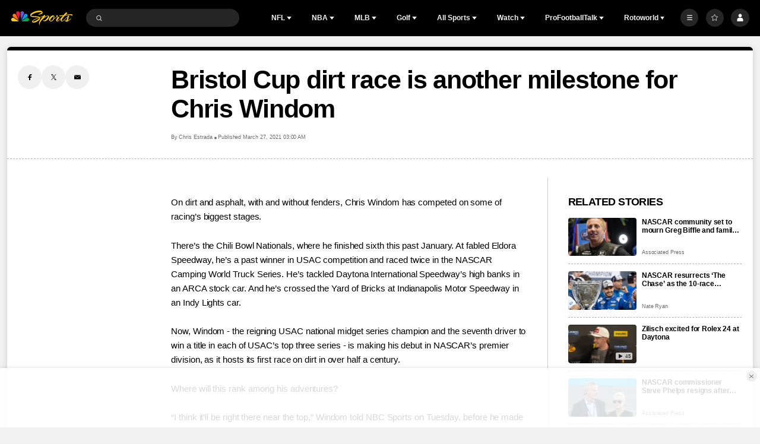

--- FILE ---
content_type: text/javascript
request_url: https://nbcsports.brightspotcdn.com/resource/webpack/9408.8e1b3ed190a9c4250b52.js
body_size: 10661
content:
"use strict";(self.webpackChunkbundle_default=self.webpackChunkbundle_default||[]).push([[9408,8837,5635],{8837:function(e,t,a){a.r(t),a.d(t,{default:function(){return s}});var r=a(6868);class s extends window.HTMLElement{connectedCallback(){this.favoriteLink=this.querySelector("[data-favorite-link]"),this.handleFavoriteLink(this.favoriteLink)}handleFavoriteLink(e){const t=new r.D;e.addEventListener("click",(a=>{a.preventDefault(),this.createModal(e,t),this.modal=document.querySelector(".FavoriteLinkModal"),this.close=this.modal.querySelector(".FavoriteLinkModal-close"),this.handleModalCta(t),this.handleCloseModal(t)}))}handleModalCta(e){let t=document.querySelector(".FavoriteLinkModal-content-inner a");const a={"Item Clicked Name":"Favoriting: Continue"};t&&t.addEventListener("click",(r=>{r.preventDefault(),e.setMParticle({mParticleFavoritesData:a}),window.location.href=t.href}))}createModal(e,t){var a,r;if(document.querySelector(".FavoriteLinkModal"))return;const s=document.querySelector(".FavoriteLinkModal-template").content.cloneNode(!0),i=s.querySelector("source"),l=s.querySelector("img"),n=null==i?void 0:i.getAttribute("data-flickity-lazyload-srcset"),o=null==l?void 0:l.getAttribute("data-flickity-lazyload"),c=null===(a=e.closest("[data-object-type]"))||void 0===a?void 0:a.getAttribute("data-object-type"),h=null===(r=e.closest("[data-object-name]"))||void 0===r?void 0:r.getAttribute("data-object-name"),d=s.querySelector(".FavoriteLinkModal-content-inner a");if(i&&n&&(i.setAttribute("srcset",n),i.removeAttribute("data-flickity-lazyload-srcset")),l&&o&&(l.setAttribute("src",o),l.removeAttribute("data-flickity-lazyload")),d){const e=encodeURIComponent(window.location.href);d.setAttribute("href","https://"+window.location.hostname+"/login?sourceUrl="+e)}if(document.body.appendChild(s),t.setMParticle({clickActionName:"Modal Load",mParticleFavoritesData:{"Modal Name":"Favoriting CTA"}}),c||h){const e={"Object Type":c,"Object Name":h};t.setMParticle({mParticleFavoritesData:e})}}handleCloseModal(e){this.modal.style.display="block";const t={"Item Clicked Name":"Favoriting: Close"};this.close.addEventListener("click",(()=>{this.modal.style.display="none",this.modal.remove(),e.setMParticle({mParticleFavoritesData:t})})),window.addEventListener("click",(a=>{a.target==this.modal&&(this.modal.style.display="none",this.modal.remove(),e.setMParticle({mParticleFavoritesData:t}))}))}}},5635:function(e,t,a){a.r(t),a.d(t,{default:function(){return l}});var r=a(4467),s=a(5101),i=a(8837);class l extends HTMLElement{get url(){let e=this.getAttribute("data-url");if(0===e.indexOf("?")&&(e=window.location.pathname+e),e.indexOf("_fragmentId")>-1)return new URL(e,location.origin);{let t=this.closest("[data-fragment-params]"),a="";return t&&(e.indexOf("?")>-1?a+="&":a+="?",a+=t.getAttribute("data-fragment-params")),new URL(e+a,location.origin)}}get resultsSelector(){return this.getAttribute("data-results-selector")}get pageId(){return this.url.searchParams.get("p")}connectedCallback(){this.querySelector("button").addEventListener("click",(e=>{e.preventDefault(),this.loadMore()}))}renderResults(e){let t=e.querySelector(this.resultsSelector),a=e.querySelector(".LoadMore");this.parentElement.querySelector(this.resultsSelector).innerHTML+=t.innerHTML,a?this.parentElement.replaceChild(a,this):this.parentElement.removeChild(this)}loadMore(){this.hasAttribute("data-loading")||(this.setAttribute("data-loading",""),window.fetch(this.url,{credentials:"include"}).then((e=>e.text())).then((e=>{const t=(new DOMParser).parseFromString(e,"text/html"),a=new CustomEvent(l.events.loadedContent,{bubbles:!0,detail:t});this.dispatchEvent(a),null!=this.resultsSelector&&this.renderResults(t);const r=Object.create(s.q.prototype);if(r.refreshFavoritesMenu(),document.querySelector("body").hasAttribute("data-user-notloggedin")){const e=Object.create(i.default.prototype);document.querySelectorAll("div.FavoriteLink-wrapper").forEach((t=>{e.handleFavoriteLink(t)}))}else r.handleFavoriteButtonClicks(document);this.addHistory()})).catch(console.log))}addHistory(){const e=new URL(window.location.href);e.searchParams.set("p",this.pageId),window.history.pushState({pageId:this.pageId},"",e.toString())}}(0,r.A)(l,"events",{loadedContent:"LoadMore:loadedContent"})},9408:function(e,t,a){a.r(t),a.d(t,{default:function(){return l}});var r=a(2139),s=a(5635),i=a(2807);class l extends window.HTMLElement{connectedCallback(){this.cacheElements(),this.addGlobalEventListeners(),this.handleLoadMore(),this.handleSearchInput(),this.handleOverlayCloseButton(),this.handleSubmitEvent(),this.animatePlaceholder()}cacheElements(){this.searchInput=this.querySelector('[class$="-search-input"]'),this.searchInputClear=this.querySelector('[class$="-search-form-clear"]'),this.menuButton=document.querySelector(".Page-header-menu-trigger"),this.pageHeader=document.querySelector(".Page-header"),this.searchForm=this.querySelector(".SearchOverlay-search-form"),this.animatedPlaceholder=this.querySelector(".PlaceholderText-container"),this.searchResultsModule=this.querySelector(".SearchResultsModule"),this.searchResultsAjaxContainer=this.searchResultsModule.querySelector("[data-search-results-ajax]"),this.savedInitialContent=document.createElement("div"),this.savedInitialContent.innerHTML=this.searchResultsAjaxContainer.innerHTML}addGlobalEventListeners(){document.addEventListener("keydown",(e=>{"Escape"===e.key&&this.closeSearchOverlay()})),document.addEventListener("click",(e=>{"mq-xl"!==(0,i.B)()&&"mq-hk"!==(0,i.B)()||document.querySelector(".SearchOverlay-desktop").contains(e.target)||this.closeSearchOverlay()})),document.addEventListener("keydown",(e=>{"Tab"===e.key&&setTimeout((()=>{"SearchOverlay-search-input"===document.activeElement.className?this.openSearchOverlay():document.activeElement.closest(".SearchOverlay")||this.closeSearchOverlay()}),100)}))}handleLoadMore(){this.addEventListener(s.default.events.loadedContent,(e=>this.renderLoadMoreContent(e)))}animatePlaceholder(){let e=this.querySelector(".PlaceholderText"),t=this.querySelectorAll(".PlaceholderText-items-item"),a=this.querySelector(".PlaceholderText-items");if(e){let e="anim-in",r="anim-out",s=null,i=null,l=0;this.setTimeAnim="",null!==i&&i.classList.add(r),s=a.children[l],s.classList.remove(r),s.classList.add(e),i=s,l===t.length-1?l=0:l++,this.setTimeAnim=setInterval((function(){null!==i&&i.classList.add(r),s=a.children[l],s.classList.remove(r),s.classList.add(e),i=s,l===t.length-1?l=0:l++}),3e3)}}resetAnimation(){clearInterval(this.setTimeAnim),this.animatePlaceholder(),this.querySelector(".PlaceholderText-container")&&(this.querySelector(".PlaceholderText-container").style.display="flex")}handleOverlayCloseButton(){let e=this.querySelector(".SearchResultsModule-close");e&&e.addEventListener("click",(()=>{this.closeSearchOverlay()}))}handleSearchFilters(){let e=this.querySelector(".SearchResultsModule-filters"),t=this.querySelectorAll(".SearchFilterInput"),a=this.querySelector("[data-theme='dark']");if(!e){let e=this.querySelector(".SearchResultsModule-wrapper");e.innerHTML=this.savedInitialContent.querySelector(".PageListIcon").outerHTML+e.innerHTML,e.setAttribute("data-has-filters",!0)}!a&&t.length>0&&t[0].setAttribute("data-theme","dark"),t.forEach((e=>{e.addEventListener("click",(a=>{a.preventDefault(),t.forEach((e=>{e.setAttribute("data-theme","outline")})),a.target.querySelector("input").checked=!0,e.setAttribute("data-theme","dark"),this.submitSearch()}))}))}handleSearchInput(){this.searchInput&&(this.searchInput.addEventListener("input",(0,r.n)(1e3,(()=>{this.stillTyping=!0,this.showHideClearSearchButton(),0===this.searchInput.value.length&&this.resetSearchResults(),this.searchInput.value.length>2&&this.submitSearch(),this.searchInput.focus()}))),this.searchInput.addEventListener("click",(()=>{this.openSearchOverlay()}))),this.searchInputClear&&this.searchInputClear.addEventListener("click",(e=>{e.preventDefault(),this.searchInput.value="",this.resetSearchResults(),this.searchInput.focus()}))}resetSearchResults(){this.querySelector(".SearchResultsModule-initialContent")||(this.searchResultsAjaxContainer.innerHTML=this.savedInitialContent.innerHTML)}handleSubmitEvent(){this.searchForm.addEventListener("submit",(e=>{e.preventDefault(),this.searchInput&&this.searchInput.blur();const t=this.querySelector("input:checked")&&this.querySelector("input:checked").getAttribute("data-param-value"),a=new URLSearchParams(new FormData(this.searchForm)).toString();let r=window.location.pathname;window.location.href.indexOf("localhost:8080")>-1&&(r="/search/SearchResultsModule-AjaxResult.html");let s="";s+=r+"?"+this.searchResultsModule.getAttribute("data-fragment-params")+"&"+a,t&&(s+="&f0="+t),this.getNewSearch(s).then((e=>{this.renderSearchResults(e),document.body.dispatchEvent(new CustomEvent("Search:onSearchUpdate",{detail:{responseMarkup:e}}))}))}))}showHideClearSearchButton(){this.searchInput&&this.searchInputClear&&(0===this.searchInput.value.length?(this.searchForm.setAttribute("data-has-value",!1),this.searchInputClear.style.visibility="hidden"):(this.searchForm.setAttribute("data-has-value",!0),this.searchInputClear.style.visibility="visible"))}renderLoadMoreContent(e){const t=e.detail,a=t.querySelectorAll(".SearchResultsModule-results-item"),r=this.querySelector(".SearchResultsModule-results");a.forEach((e=>r.append(e)));const s=t.querySelector("bsp-load-more");s?e.target.parentNode.replaceChild(s,e.target):e.target.parentNode.removeChild(e.target)}getNewSearch(e){return new Promise(((t,a)=>{window.fetch(e,{credentials:"include"}).then((e=>{t(e.text())})).catch((()=>{a(new Error("error"))}))}))}renderSearchResults(e){if(!this.stillTyping){const t=document.createElement("div");t.innerHTML=e;const a=t.querySelector("[data-search-results-ajax]").innerHTML;a&&(this.searchResultsAjaxContainer.innerHTML=a),this.handleSearchFilters(),this.dispatchRendered()}}dispatchRendered(){const e=new CustomEvent("Ajax:Rendered",{bubbles:!0});document.body.dispatchEvent(e)}submitSearch(){let e;this.searchInput.focus(),e=new Event("submit",{cancelable:!0}),this.searchForm.dispatchEvent(e),this.stillTyping=!1}openSearchOverlay(){let e=this.querySelectorAll(".PlaceholderText-items-item");clearInterval(this.setTimeAnim),e&&e.forEach((e=>{e.classList.remove("anim-in"),e.classList.remove("anim-out")})),this.animatedPlaceholder&&(this.animatedPlaceholder.style.display="none"),document.body.setAttribute("data-search-overylay",!0),this.searchInput.focus()}closeSearchOverlay(){this.searchInput.value="",this.showHideClearSearchButton(),this.resetSearchResults(),this.resetAnimation(),this.searchInput.blur(),document.body.removeAttribute("data-search-overylay")}isSearchOverlayOpen(){return!!document.body.getAttribute("data-search-overylay")}}}}]);